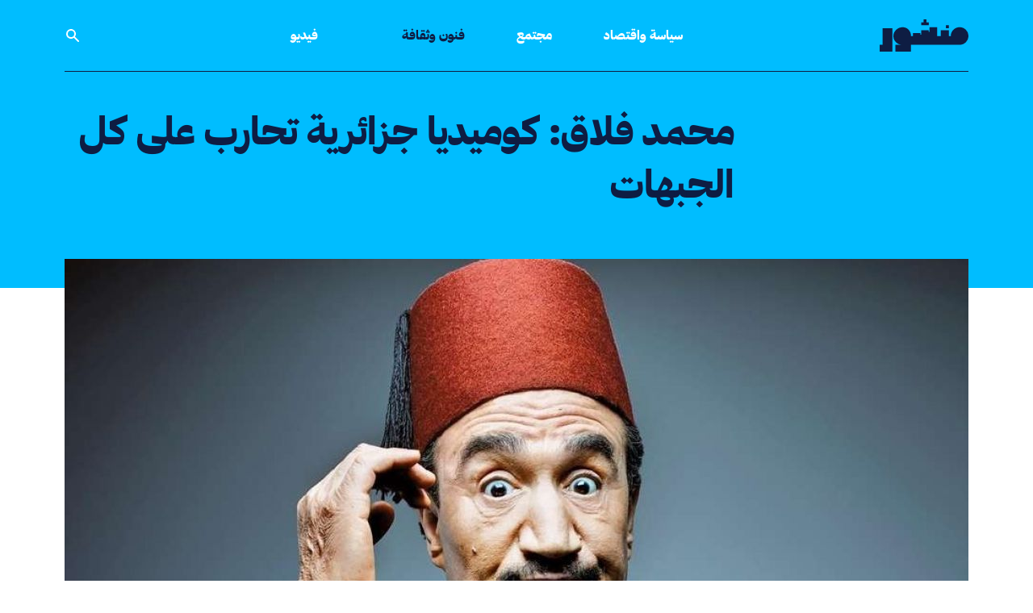

--- FILE ---
content_type: text/html; charset=UTF-8
request_url: https://manshoor.com/arts-and-culture/algerian-artist-mohammed-fellag/
body_size: 16983
content:
<!DOCTYPE html>
<html lang="ar">
<head>
          <script type="text/javascript">var _sf_startpt = (new Date()).getTime()</script>
      <meta charset="UTF-8">
  <meta name="viewport" content="width=device-width, initial-scale=1.0">
  <meta http-equiv="X-UA-Compatible" content="ie=edge">
  <link rel="apple-touch-icon-precomposed" sizes="57x57" href="/apple-touch-icon-57x57.png" />
  <link rel="apple-touch-icon-precomposed" sizes="114x114" href="/apple-touch-icon-114x114.png" />
  <link rel="apple-touch-icon-precomposed" sizes="72x72" href="/apple-touch-icon-72x72.png" />
  <link rel="apple-touch-icon-precomposed" sizes="144x144" href="/apple-touch-icon-144x144.png" />
  <link rel="apple-touch-icon-precomposed" sizes="60x60" href="/apple-touch-icon-60x60.png" />
  <link rel="apple-touch-icon-precomposed" sizes="120x120" href="/apple-touch-icon-120x120.png" />
  <link rel="apple-touch-icon-precomposed" sizes="76x76" href="/apple-touch-icon-76x76.png" />
  <link rel="apple-touch-icon-precomposed" sizes="152x152" href="/apple-touch-icon-152x152.png" />
  <link rel="icon" type="image/png" href="/favicon-196x196.png" sizes="196x196" />
  <link rel="icon" type="image/png" href="/favicon-96x96.png" sizes="96x96" />
  <link rel="icon" type="image/png" href="/favicon-32x32.png" sizes="32x32" />
  <link rel="icon" type="image/png" href="/favicon-16x16.png" sizes="16x16" />
  <link rel="icon" type="image/png" href="/favicon-128.png" sizes="128x128" />
  <meta name="application-name" content="Manshoor"/>
  <meta name="msapplication-TileColor" content="#0e1d43" />
  <meta name="msapplication-TileImage" content="/mstile-144x144.png" />
  <meta name="msapplication-square70x70logo" content="/mstile-70x70.png" />
  <meta name="msapplication-square150x150logo" content="/mstile-150x150.png" />
  <meta name="msapplication-wide310x150logo" content="/mstile-310x150.png" />
  <meta name="msapplication-square310x310logo" content="/mstile-310x310.png" />
  <meta property="fb:pages" content="610662669089752"/>
  <meta name="facebook-domain-verification" content="9gqqiai2aa2c493c2l29doo4fl9bgl" />
          <meta property="fb:app_id" content="312288765776770"/>
              <meta property="fb:admins" content=""/>
      <meta property="og:site_name" content="Manshoor"/>
          <link rel="amphtml" href="https://manshoor.com/amp/arts-and-culture/algerian-artist-mohammed-fellag/">
      <link rel="canonical"
        href="https://manshoor.com/arts-and-culture/algerian-artist-mohammed-fellag/">
          <link rel="stylesheet"
            href="/themes/frontendv2/css/bundle.css?v=1645358315"
            media="all">
    
  <meta name="twitter:card" content="summary_large_image" />
<meta name="twitter:site" content="@manshoor" />
<meta property="og:locale" content="ar_AR" />
<meta property="og:title" content="محمد فلاق: كوميديا جزائرية تحارب على كل الجبهات | منشور" />
<meta property="og:url" content="https://manshoor.com/arts-and-culture/algerian-artist-mohammed-fellag/" />
<meta property="og:description" content="يُعرَف الجزائريون بأنهم حادُّو المزاج، لكنهم صانعو ضحك، وأحدهم الفنان الكوميدي محمد فلاق." />
<meta name="description" content="يُعرَف الجزائريون بأنهم حادُّو المزاج، لكنهم صانعو ضحك، وأحدهم الفنان الكوميدي محمد فلاق." />
<meta name="keywords" content="منشور, محمد فلاق, الجزائر, الكوميديا, الكوميديا الجزائرية, الكوميديان محمد فلاق, العشرية السوداء, كمال نزار, استقلال الجزائر, الاستعمار الفرنسي, Cocktail Khorotov, تشارلي تشابلن, الأمازيغ, ماكرون, فرنسا والجزائر, bled runner" />
<meta property="article:tag" content="منشور" />
<meta property="article:tag" content=" محمد فلاق" />
<meta property="article:tag" content=" الجزائر" />
<meta property="article:tag" content=" الكوميديا" />
<meta property="article:tag" content=" الكوميديا الجزائرية" />
<meta property="article:tag" content=" الكوميديان محمد فلاق" />
<meta property="article:tag" content=" العشرية السوداء" />
<meta property="article:tag" content=" كمال نزار" />
<meta property="article:tag" content=" استقلال الجزائر" />
<meta property="article:tag" content=" الاستعمار الفرنسي" />
<meta property="article:tag" content=" Cocktail Khorotov" />
<meta property="article:tag" content=" تشارلي تشابلن" />
<meta property="article:tag" content=" الأمازيغ" />
<meta property="article:tag" content=" ماكرون" />
<meta property="article:tag" content=" فرنسا والجزائر" />
<meta property="article:tag" content=" bled runner" />
<meta property="og:image" content="https://manshoor.com/uploads/thumbs/d77/d77e2d1b545e95079ce01c2dbd9fcc2b.jpg" />
<meta name="twitter:image:src" content="https://manshoor.com/uploads/thumbs/8ef/8ef86f72d4752826a280135779fb7b16.jpg?697c8a9eaec1e" />
<meta name="twitter:image" content="https://manshoor.com/uploads/thumbs/8ef/8ef86f72d4752826a280135779fb7b16.jpg?697c8a9eaec3a" />
<meta property="twitter:image:src" content="https://manshoor.com/uploads/thumbs/8ef/8ef86f72d4752826a280135779fb7b16.jpg?697c8a9eaec52" />
<meta property="twitter:image" content="https://manshoor.com/uploads/thumbs/8ef/8ef86f72d4752826a280135779fb7b16.jpg?697c8a9eaec68" />
<meta property="og:image:width" content="1200" />
<meta property="og:image:height" content="800" />
<meta property="og:type" content="article" />
<meta property="article:published_time" content="2018-03-01T23:55:00+03:00" />
<meta property="article:modified_time" content="2021-05-17T11:38:03+03:00" />
<meta property="og:updated_time" content="2021-05-17T11:38:03+03:00" />
<meta property="article:author" content="https://www.facebook.com/soufiane.elbali" />
<title>محمد فلاق: كوميديا جزائرية تحارب على كل الجبهات | منشور</title>
      <script type="text/javascript">
      var siteLANG = 'ar';
      var BaseURL = '';
  </script>
  <link rel="alternate" type="application/rss+xml" title="RSS Feed for manshoor.com"
        href="https://manshoor.com/feed/"/>
          <!-- Google Tag Manager -->
      <script>(function (w, d, s, l, i) {
              w[l] = w[l] || [];
              w[l].push({
                  'gtm.start': new Date().getTime(), event: 'gtm.js'
              });
              var f = d.getElementsByTagName(s)[0],
                  j = d.createElement(s), dl = l != 'dataLayer' ? '&l=' + l : '';
              j.async = true;
              j.src =
                  'https://www.googletagmanager.com/gtm.js?id=' + i + dl;
              f.parentNode.insertBefore(j, f);
          })(window, document, 'script', 'dataLayer', 'GTM-59752BV');</script>
      <!-- End Google Tag Manager -->
    </head>
<!-- Google Tag Manager (noscript) -->
<noscript><iframe src="https://www.googletagmanager.com/ns.html?id=GTM-59752BV"
                  height="0" width="0" style="display:none;visibility:hidden"></iframe></noscript>
<!-- End Google Tag Manager (noscript) -->
<body class="antialiased bg-white text-blue">
<div class="page-blue-sky">
    <header class="relative  font-heading header">
  <div class="px-4 mx-auto max-w-6xl border-b-2 border-b lg:px-4 lg:border-0 header__border">
    <div
      class="flex justify-between items-center py-6 lg:border-b lg:border-b-2 lg:justify-start lg:space-x-10 header__border">
      <div class="flex lg:w-0 lg:flex-1">
        <a href="https://manshoor.com" class="focus:outline-none focus:ring-2 header__logo">
          <span class="sr-only">الصفحة الرئيسية</span>
          <div class="flex items-center text-white icon">
              <svg class="fill-current w-auto h-8 sm:h-10" xmlns="http://www.w3.org/2000/svg" viewBox="0 0 101.57 37.05"><g><g><path class="cls-1" d="M75.81 6.79h3.36v3.36h-3.36zM50.27 0v3.36h-2.68v3.36h8.61V3.36h-2.69V0h-3.24zM3.36 10.15V29.2H0v7.85h14.57v-26.9H3.36z"/><path class="cls-1" d="M91.49 9A10.08 10.08 0 0081.4 19.12h-2.23v-6.73H70v6.73h-4.28V9h-8.59v5.37h-1v-1.92H47.6v5.25h-.95v-1.89h-8.58v3.31h-2.21C35.86 13.54 31.91 9 26.34 9s-10.65 4.54-10.65 10.12A10.08 10.08 0 0025.78 29.2h-7.85v7.85h17.93V29.2h55.63a10.09 10.09 0 000-20.2"/></g></g></svg>          </div>
        </a>
      </div>
        <nav class="hidden space-x-16 lg:flex lg:flex-2">
      <a href="https://manshoor.com/categories/politics-and-economics/"
     class="text-base font-medium focus:outline-none focus:ring-0 header__primary-link ">
      سياسة واقتصاد  </a>
      <a href="https://manshoor.com/categories/society/"
     class="text-base font-medium focus:outline-none focus:ring-0 header__primary-link ">
      مجتمع  </a>
      <a href="https://manshoor.com/categories/arts-and-culture/"
     class="text-base font-medium focus:outline-none focus:ring-0 header__primary-link active">
      فنون وثقافة  </a>
  </nav>
<div class="-my-2 -mr-2 lg:hidden">
  <button type="button"
          class="inline-flex justify-center items-center p-2 text-white rounded-md focus:outline-none focus:ring-2 focus:ring-inset header__mobile-menu">
    <span class="sr-only">فتح القائمة</span>
      <svg class="w-6 h-6" xmlns="http://www.w3.org/2000/svg" fill="none" viewBox="0 0 24 24" stroke="currentColor" aria-hidden="true"><path stroke-linecap="round" stroke-linejoin="round" stroke-width="2" d="M4 6h16M4 12h16M4 18h16"></path></svg>  </button>
</div>
<nav class="hidden justify-between items-center space-x-16 lg:flex lg:flex-1 lg:pl-16">
    
  <a href="https://manshoor.com/video/"
     class="text-base font-medium focus:outline-none focus:ring-0 header__primary-link  hover:text-green -link ">
      فيديو  </a>
      <button onclick="modal_open(true)"
          class="text-base font-medium focus:outline-none focus:ring-0 header__search_icon_link">
    <div class="flex items-center text-white icon">
        <svg class="fill-current w-5 h-auto" xmlns="http://www.w3.org/2000/svg" viewBox="0 0 20 20"><path fill-rule="evenodd" d="M8 4a4 4 0 100 8 4 4 0 000-8zM2 8a6 6 0 1110.89 3.476l4.817 4.817a1 1 0 01-1.414 1.414l-4.816-4.816A6 6 0 012 8z" clip-rule="evenodd"></path></svg>    </div>
  </button>
</nav>    </div>
  </div>
    <div id="mobile-menu" class="hidden absolute inset-x-0 top-0 z-20 transition transform origin-top-right lg:hidden">
  <div class="pb-7 bg-white divide-y-2 ring-1 ring-black ring-opacity-5 shadow-lg divide-gray">
    <div class="px-4 pt-5 pb-4">
      <div class="flex justify-between items-center">
        <div>
          <a href="https://manshoor.com">
            <span class="sr-only">الصفحة الرئيسية</span>
              <svg class="fill-current w-auto h-8 sm:h-10" xmlns="http://www.w3.org/2000/svg" viewBox="0 0 101.57 37.05"><g><g><path class="cls-1" d="M75.81 6.79h3.36v3.36h-3.36zM50.27 0v3.36h-2.68v3.36h8.61V3.36h-2.69V0h-3.24zM3.36 10.15V29.2H0v7.85h14.57v-26.9H3.36z"/><path class="cls-1" d="M91.49 9A10.08 10.08 0 0081.4 19.12h-2.23v-6.73H70v6.73h-4.28V9h-8.59v5.37h-1v-1.92H47.6v5.25h-.95v-1.89h-8.58v3.31h-2.21C35.86 13.54 31.91 9 26.34 9s-10.65 4.54-10.65 10.12A10.08 10.08 0 0025.78 29.2h-7.85v7.85h17.93V29.2h55.63a10.09 10.09 0 000-20.2"/></g></g></svg>          </a>
        </div>
        <div class="-mr-2">
          <button type="button" id="menu-close"
                  class="inline-flex justify-center items-center p-2 text-gray-400 bg-white rounded-md hover:text-gray-500 hover:bg-gray-100 focus:outline-none focus:ring-2 focus:ring-inset focus:ring-indigo-500">
            <span class="sr-only">إغلاق القائمة</span>
              <svg class="fill-current w-6 h-6" xmlns="http://www.w3.org/2000/svg" fill="none" viewBox="0 0 24 24" stroke="currentColor" aria-hidden="true"><path stroke-linecap="round" stroke-linejoin="round" stroke-width="2" d="M6 18L18 6M6 6l12 12"></path></svg>          </button>
        </div>
      </div>
    </div>
    <div class="px-5 pt-5 pb-6">
      <div class="mt-10">
        <form method="get" action="https://manshoor.com/search/">
          <div class="flex relative items-center">
            <input type="text" name="q" placeholder="ابحث في منشور" aria-label=""
                   class="py-3 px-6 w-full text-lg leading-tight bg-white border border-black appearance-none font-secondary-regular text-blue focus:outline-none">
            <button type="submit" class="absolute right-2 flex-shrink-0 text-sm font-heading">
              <div class="flex items-center icon text-gold">
                  <svg class="fill-current w-5 h-auto" xmlns="http://www.w3.org/2000/svg" viewBox="0 0 20 20"><path fill-rule="evenodd" d="M8 4a4 4 0 100 8 4 4 0 000-8zM2 8a6 6 0 1110.89 3.476l4.817 4.817a1 1 0 01-1.414 1.414l-4.816-4.816A6 6 0 012 8z" clip-rule="evenodd"></path></svg>              </div>
            </button>
          </div>
        </form>
        <nav class="grid gap-y-3 mt-6">
                      <a href="https://manshoor.com/categories/politics-and-economics/"
             class="flex items-center text-lg font-medium rounded-md hover:bg-gray-50">
              سياسة واقتصاد          </a>
                      <a href="https://manshoor.com/categories/society/"
             class="flex items-center text-lg font-medium rounded-md hover:bg-gray-50">
              مجتمع          </a>
                      <a href="https://manshoor.com/categories/arts-and-culture/"
             class="flex items-center text-lg font-medium rounded-md hover:bg-gray-50">
              فنون وثقافة          </a>

          <a href="https://manshoor.com/video/"
             class="flex items-center text-lg font-medium rounded-md hover:bg-gray-50">
              فيديو          </a>
                                            <div class="flex items-center mt-4 mb-4 w-1/2 h-1 bg-gold"></div>

        </nav>
        <div class="flex mt-7">
          <a href="https://twitter.com/manshoor" class="text-gold" rel="nofollow" target="_blank">
              <svg class="h-5 w-auto fill-current" xmlns="http://www.w3.org/2000/svg" viewBox="0 0 512 512"><path d="M389.2 48h70.6L305.6 224.2 487 464H345L233.7 318.6 106.5 464H35.8L200.7 275.5 26.8 48H172.4L272.9 180.9 389.2 48zM364.4 421.8h39.1L151.1 88h-42L364.4 421.8z"/></svg>
          </a>
          <a href="https://www.instagram.com/manshoorinsta" class="ml-6 text-gold lg:ml-6" rel="nofollow"
             target="_blank">
              <svg class="h-5 w-auto fill-current" xmlns="http://www.w3.org/2000/svg" viewBox="0 0 448 512"><path fill="currentColor" d="M224.1 141c-63.6 0-114.9 51.3-114.9 114.9s51.3 114.9 114.9 114.9S339 319.5 339 255.9 287.7 141 224.1 141zm0 189.6c-41.1 0-74.7-33.5-74.7-74.7s33.5-74.7 74.7-74.7 74.7 33.5 74.7 74.7-33.6 74.7-74.7 74.7zm146.4-194.3c0 14.9-12 26.8-26.8 26.8-14.9 0-26.8-12-26.8-26.8s12-26.8 26.8-26.8 26.8 12 26.8 26.8zm76.1 27.2c-1.7-35.9-9.9-67.7-36.2-93.9-26.2-26.2-58-34.4-93.9-36.2-37-2.1-147.9-2.1-184.9 0-35.8 1.7-67.6 9.9-93.9 36.1s-34.4 58-36.2 93.9c-2.1 37-2.1 147.9 0 184.9 1.7 35.9 9.9 67.7 36.2 93.9s58 34.4 93.9 36.2c37 2.1 147.9 2.1 184.9 0 35.9-1.7 67.7-9.9 93.9-36.2 26.2-26.2 34.4-58 36.2-93.9 2.1-37 2.1-147.8 0-184.8zM398.8 388c-7.8 19.6-22.9 34.7-42.6 42.6-29.5 11.7-99.5 9-132.1 9s-102.7 2.6-132.1-9c-19.6-7.8-34.7-22.9-42.6-42.6-11.7-29.5-9-99.5-9-132.1s-2.6-102.7 9-132.1c7.8-19.6 22.9-34.7 42.6-42.6 29.5-11.7 99.5-9 132.1-9s102.7-2.6 132.1 9c19.6 7.8 34.7 22.9 42.6 42.6 11.7 29.5 9 99.5 9 132.1s2.7 102.7-9 132.1z"></path></svg>          </a>
          <a href="https://facebook.com/manshoordotcom" class="ml-6 text-gold lg:ml-6" rel="nofollow"
             target=" _blank">
              <svg class="h-5 w-auto fill-current" xmlns="http://www.w3.org/2000/svg" viewBox="0 0 320 512"><path fill="currentColor" d="M279.14 288l14.22-92.66h-88.91v-60.13c0-25.35 12.42-50.06 52.24-50.06h40.42V6.26S260.43 0 225.36 0c-73.22 0-121.08 44.38-121.08 124.72v70.62H22.89V288h81.39v224h100.17V288z"></path></svg>          </a>
          <a href="https://www.youtube.com/channel/UC5FXvzvcZaVXjMK2om5NLpQ" class="ml-6 text-gold lg:ml-6"
             rel="nofollow" target=" _blank">
              <svg class="h-5 w-auto fill-current" xmlns="http://www.w3.org/2000/svg" viewBox="0 0 576 512"><path fill="currentColor" d="M549.655 124.083c-6.281-23.65-24.787-42.276-48.284-48.597C458.781 64 288 64 288 64S117.22 64 74.629 75.486c-23.497 6.322-42.003 24.947-48.284 48.597-11.412 42.867-11.412 132.305-11.412 132.305s0 89.438 11.412 132.305c6.281 23.65 24.787 41.5 48.284 47.821C117.22 448 288 448 288 448s170.78 0 213.371-11.486c23.497-6.321 42.003-24.171 48.284-47.821 11.412-42.867 11.412-132.305 11.412-132.305s0-89.438-11.412-132.305zm-317.51 213.508V175.185l142.739 81.205-142.739 81.201z"/></svg>          </a>
          <a href="https://soundcloud.com/manshoor" class="ml-6 text-gold lg:ml-6" rel="nofollow" target=" _blank">
              <svg class="h-5 w-auto fill-current" xmlns="http://www.w3.org/2000/svg" viewBox="0 0 512 512"><path d="M432 240a79.66 79.66 0 00-16.672 1.76C408.128 169.024 346.592 112 272 112c-8.832 0-16 7.168-16 16v256c0 8.832 7.168 16 16 16h160c44.128 0 80-35.872 80-80 0-44.096-35.872-80-80-80zM208 144c-8.832 0-16 7.168-16 16v224c0 8.832 7.168 16 16 16s16-7.168 16-16V160c0-8.832-7.168-16-16-16zM144 208c-8.832 0-16 7.168-16 16v160c0 8.832 7.168 16 16 16s16-7.168 16-16V224c0-8.832-7.168-16-16-16zM80 208c-8.832 0-16 7.168-16 16v160c0 8.832 7.168 16 16 16s16-7.168 16-16V224c0-8.832-7.168-16-16-16zM16 256c-8.832 0-16 7.168-16 16v96c0 8.832 7.168 16 16 16s16-7.168 16-16v-96c0-8.832-7.168-16-16-16z"/></svg>          </a>
          <a href="https://www.linkedin.com/company/manshoor.com/" class="ml-6 text-gold lg:ml-6" rel="nofollow"
             target=" _blank">
              <svg class="h-5 w-auto fill-current" xmlns="http://www.w3.org/2000/svg" viewBox="0 0 448 512"><path fill="currentColor" d="M100.28 448H7.4V148.9h92.88zM53.79 108.1C24.09 108.1 0 83.5 0 53.8a53.79 53.79 0 01107.58 0c0 29.7-24.1 54.3-53.79 54.3zM447.9 448h-92.68V302.4c0-34.7-.7-79.2-48.29-79.2-48.29 0-55.69 37.7-55.69 76.7V448h-92.78V148.9h89.08v40.8h1.3c12.4-23.5 42.69-48.3 87.88-48.3 94 0 111.28 61.9 111.28 142.3V448z"/></svg>          </a>
        </div>
        <form action="//manshoor.us1.list-manage.com/subscribe/post?u=86314db5f88483f43ac7ece4c&amp;id=2ec0c13890"
              method="post" id="mc-embedded-subscribe-form" name="mc-embedded-subscribe-form"
              class="validate mt-7 w-full" target="_blank">
          <div class="flex items-center py-2">
            <input  name="EMAIL" type="email" required placeholder=""
                   class="py-3 px-2 w-full leading-tight bg-white border border-r-0 appearance-none border-gold text-blue focus:outline-none">
            <button type="submit"
                    class="flex-shrink-0 py-3 px-5 text-sm text-white border bg-gold font-heading border-gold footer_newsletter-button">
              اشترك
            </button>
            <div style="position: absolute; right: -5000px;" aria-hidden="true"><input type="text" name="b_86314db5f88483f43ac7ece4c_2ec0c13890" tabindex="-1" value=""></div>
          </div>
        </form>
      </div>
    </div>
  </div>
</div></header>      <div class="block article__header">
    <div class="relative px-4 mx-auto max-w-6xl lg:px-4">
      <div class="grid gap-x-10 lg:grid-cols-4">
        <div></div>
        <div class="lg:col-span-3 article__header-wrapper">
          <h1 >
              محمد فلاق: كوميديا جزائرية تحارب على كل الجبهات          </h1>
        </div>
      </div>
    </div>
  </div>

  <div class="relative px-4 mx-auto max-w-6xl lg:px-4">
    <div class="-mx-4 lg:-mx-0 hero lg:-mt-14">
                  <figure>
            <img src="https://manshoor.com/uploads/thumbs/b98/b983238e6c9873f785fd94ba84b89880.jpg" alt=""
                 class="object-contain w-full max-w-full h-auto lg:object-cover lg:object-center lg:mt-5 lg:h-72 lg:h-108 lg:mt-0">
                                                <figcaption><p>الصورة:&nbsp;Denis Rouvre</p></figcaption>
                        </figure>
            </div>
    <div class="grid gap-x-10 lg:grid-cols-4">
      <div class="relative order-2 article__sidebar lg:order-1">
            <div class="grid grid-cols-2 gap-x-0 gap-y-5 items-center lg:gap-y-0 lg:gap-x-0 lg:grid-cols-1 lg:block">
    <div class="order-1">
      <a href="https://manshoor.com/authors/sofian.al-baly/"
         class="block relative w-32 h-32 bg-no-repeat bg-cover rounded-full max-full lg:w-24 lg:h-24 filter brightness-200 contrast-125"
         style="background-image: url(https://manshoor.com/uploads/thumbs/3e0/3e0364802424820a8703d8ab60904ba8.jpg);">
        <div
          class="absolute top-0 left-0 w-32 h-32 rounded-full lg:w-24 lg:h-24 backdrop-filter backdrop-grayscale"></div>
        <div class="absolute top-0 left-0 w-32 h-32 rounded-full opacity-50 lg:w-24 lg:h-24 bg-blue"></div>
      </a>
    </div>
    <div class="order-2">
      <a href="https://manshoor.com/authors/sofian.al-baly/"
         class="block pl-0 mt-5 text-lg lg:pr-14 font-heading-semi">
          سفيان البالي      </a>
      <p class="font-heading-semi text-lg mt-2">
          كاتب مغربي.      </p>
      <div class="mt-3 flex lg:mt-5">
                                <a href="https://www.facebook.com/soufiane.elbali" class="mr-5" target="_blank" rel="nofollow">
              <div class="flex items-center icon text-grey-light">
                  <svg class="w-auto h-7 fill-current" xmlns="http://www.w3.org/2000/svg" viewBox="0 0 320 512"><path fill="currentColor" d="M279.14 288l14.22-92.66h-88.91v-60.13c0-25.35 12.42-50.06 52.24-50.06h40.42V6.26S260.43 0 225.36 0c-73.22 0-121.08 44.38-121.08 124.72v70.62H22.89V288h81.39v224h100.17V288z"></path></svg>              </div>
            </a>
                </div>
    </div>
  </div>
  <div class="sharing-wrapper-wrapper">
    <div class="sharing-wrapper">
      <h5 class="mt-10 mb-3 font-heading lg:mt-16">
          انشر      </h5>
      <div class="addthis_inline_share_toolbox_5oj7"></div>
    </div>
  </div>
      </div>
      <div class="order-1 lg:col-span-3 article__body lg:order-2">
        <div>
            <div class="breadcrumb">
          <a href="https://manshoor.com/categories/arts-and-culture/">
          فنون وثقافة      </a>
    
          <span>/</span>
      <a href="https://manshoor.com/obsession/arts/">
          فنون      </a>
    
    </div>                          <div class="block mt-8 -mb-3 lg:hidden article__body-author">
                <a class="text-base font-heading" href="https://manshoor.com/authors/sofian.al-baly/">
                    سفيان البالي                </a>
              </div>
                      <div class="mt-6 text-base font-heading text-blue">
              نشر في <span dir="ltr">2018/03/01</span>          </div>
                    </div>
          <p><span style="font-weight: 400;"><span class="ctt-wrapper"><a target="_blank" rel="nofollow" target="_blank" href="https://twitter.com/intent/tweet?text=%D9%83%D8%A7%D9%86%20%D9%84%D9%82%D8%A8%20%C2%AB%D9%81%D9%84%D8%A7%D9%82%C2%BB%20%D9%8A%D9%8F%D8%B7%D9%84%D9%8E%D9%82%20%D8%B9%D9%84%D9%89%20%D8%A7%D9%84%D9%85%D9%82%D8%A7%D9%88%D9%85%D9%8A%D9%86%20%D8%A7%D9%84%D8%A7%D9%86%D8%AA%D8%AD%D8%A7%D8%B1%D9%8A%D9%8A%D9%86%20%D8%A7%D9%84%D8%AC%D8%B2%D8%A7%D8%A6%D8%B1%D9%8A%D9%8A%D9%86%20%D8%A7%D9%84%D8%B0%D9%8A%D9%86%20%D9%8A%D9%81%D8%AC%D8%B1%D9%88%D9%86%20%D8%A3%D9%86%D9%81%D8%B3%D9%87%D9%85%20%D9%81%D9%8A%20%D8%A7%D9%84%D8%A7%D8%B3%D8%AA%D8%B9%D9%85%D8%A7%D8%B1%20%D8%A7%D9%84%D9%81%D8%B1%D9%86%D8%B3%D9%8A%D8%8C%20%D9%88%D9%85%D8%AD%D9%85%D8%AF%20%D9%81%D9%84%D8%A7%D9%82%20%D9%83%D8%B0%D9%84%D9%83%20%D9%85%D9%81%D8%AC%D8%B1%20%D9%88%D9%85%D9%82%D8%A7%D9%88%D9%85%20%D8%A8%D8%B3%D9%84%D8%A7%D8%AD%20%D8%A7%D9%84%D9%86%D9%83%D8%AA%D8%A9%20https%3A%2F%2Fmanshoor.com%2Fp%2F13900%2F%20via%20%40manshoor">لقب &laquo;فلاق&raquo; في الدارجة الجزائرية يُطلَق على المقاومين الانتحاريين الذين كانوا يفجرون أنفسهم قرب خطوط العدو إبان الاستعمار الفرنسي، ومحمد فلاق كذلك مفجر ومقاوم بسلاح النكتة<svg class="icon icon-twitter">
                                    <use xmlns:xlink="http://www.w3.org/1999/xlink" xlink:href="/themes/frontend/images/symbol-defs.svg?v=0.3#icon-twitter"></use>
                                </svg></a></span> الساخرة والكوميديا السوداء، في بلد المليون شهيد، كالأربعين مليون كوميدي. </span></p>
<p><span style="font-weight: 400;">&laquo;</span><span style="font-weight: 400;">أظن أنه كما خلق اليهود كوميدياهم خلال أحلك مراحل وجودهم، وسط الاضطهاد والتمييز العنصري، كأسلحة مضادة ومقاومة لتلك الوضعية، فالجزائريون كذلك، سخَروا من أنفسهم كي لا يسخر منهم أحد</span><span style="font-weight: 400;">&raquo;.</span><span style="font-weight: 400;">&nbsp;هكذا علق فلاق، في مقابلة أجرتها معه القناة الثانية الفرنسية، على واقع الكوميديا الجزائرية التي تنهل مواضيعها من تربتها الخصبة وواقع حالها. </span></p>
<p><span style="font-weight: 400;">كمال نزار، الفنان التشكيلي الجزائري، يرى&nbsp;</span><span style="font-weight: 400;">أن السخرية في الجزائر لا حدود لها داخل الأوساط الشعبية، لقد كانت المصاحِب الأكثر إخلاصًا لمآسيه، وهناك نكتة شاعت خلال فترة الحرب الأهلية مفادها أن </span><span style="font-weight: 400;">&laquo;</span><span style="font-weight: 400;">ستيلو (قلم) أزرق يموت بسرعة</span><span style="font-weight: 400;">&raquo;،</span><span style="font-weight: 400;"> في إشارة إلى رجال الأمن الذين كانوا الأكثر عرضة لعمليات القنص التي نفذتها الجماعات الإسلامية آنذاك. </span></p>
<p><span style="font-weight: 400;">يذكر نزار نكتة أخرى شاعت في التسعينيات تقول إنه&nbsp;</span><span style="font-weight: 400;">&laquo;</span><span style="font-weight: 400;">كان في تلك الفترة عُرس في إحدى المداشر، وفي السهرة غنّى المطرب كل ما يملك من طبوع، وفجأة اقتحم الإرهابيون قاعة العرس، فرفع المغني الميكروفون قائلًا: في خاطر الـGIA والـMIA (ميليشيات إسلامية مسلحة)، الآن نقدم لكم طلع البدر علينا حتى الصباح</span><span style="font-weight: 400;">&raquo;</span><span style="font-weight: 400;">. </span></p>
<p><span style="font-weight: 400;">مع ذلك، فالكوميديا وسط الشعب تنم عن تراتبية مضمرة، تأخذ فيها السياسة الحظ الوفير من السخرية، يليها الدين بقدر أقل. </span></p>
<p><span style="font-weight: 400;"><span class="ctt-wrapper"><a target="_blank" rel="nofollow" target="_blank" href="https://twitter.com/intent/tweet?text=%D8%B9%D9%84%D9%89%20%D8%A7%D9%84%D8%B1%D8%BA%D9%85%20%D9%85%D9%86%20%D8%A3%D9%86%20%D8%A7%D9%84%D8%B4%D8%B9%D8%A8%20%D8%A7%D9%84%D8%AC%D8%B2%D8%A7%D8%A6%D8%B1%D9%8A%20%D9%84%D8%AF%D9%8A%D9%87%20%D9%82%D8%AF%D8%B1%D8%A9%20%D9%87%D8%A7%D8%A6%D9%84%D8%A9%20%D8%B9%D9%84%D9%89%20%D8%A5%D9%86%D8%AA%D8%A7%D8%AC%20%D8%A7%D9%84%D8%B6%D8%AD%D9%83%D8%8C%20%D9%81%D8%A5%D9%86%D9%87%20%D9%85%D9%86%20%D8%A7%D9%84%D8%B5%D8%B9%D8%A8%20%D8%AC%D8%AF%D9%91%D9%8B%D8%A7%20%D8%A5%D8%B6%D8%AD%D8%A7%D9%83%D9%87%20https%3A%2F%2Fmanshoor.com%2Fp%2F13900%2F%20via%20%40manshoor">وعلى الرغم من أن هذا الشعب لديه قدرة هائلة على إنتاج الضحك، فإنه من الصعب جدًّا إضحاكه.<svg class="icon icon-twitter">
                                    <use xmlns:xlink="http://www.w3.org/1999/xlink" xlink:href="/themes/frontend/images/symbol-defs.svg?v=0.3#icon-twitter"></use>
                                </svg></a></span> على هذه النقطة بالذات يعلق نزار بأن كثرة السخرية قتلت الإحساس، بينما جعلت الشعب أكثر تطلبًا في ما يخص النكتة. </span></p>
<p><span style="font-weight: 400;">هناك عامل أكثر عمقًا يوضحه نزار في حديثه لـ&laquo;منشور&raquo;، أن الشعب الجزائري عقب مرحلة ما بعد الاستقلال أصبح غير منتج، يعيش على الريع، ما جعله يفقد الدينامية التي طبعته بدايةً من فترة الستينيات حتى نهاية التسعينيات، فعاد بذلك </span><span style="font-weight: 400;">&laquo;</span><span style="font-weight: 400;">شعبًا لا غاية له كي يحققها، ولا مشاعر ذات قيمة ليمنحها. لا يملك شيئًا، ولا يستحق شيئًا، ورغم ذلك يشعر بالحاجة إلى التعويض</span><span style="font-weight: 400;">&raquo;</span><span style="font-weight: 400;">، وهنا يقتبس نزار جملته من كتاب &laquo;اللامنتمي&raquo; لـ</span><span style="font-weight: 400;">&laquo;</span><span style="font-weight: 400;">كولن ولسون</span><span style="font-weight: 400;">&raquo;</span><span style="font-weight: 400;">.</span></p>
<p><span style="font-weight: 400;">من داخل شعب بهذه المميزات ظهر نجم محمد فلاق، جامعًا بين الموقف المدافع عن الحرية والإنسانية، حاملًا ذاكرة شعب على عاتقه، وعلى عاتقه أيضًا مهمة إضحاكه. </span></p>
<p><span style="font-weight: 400;">نبغ فلاق في ذلك على كل الجبهات التي خاض معاركه الفنية فيها، والتي حارب فيها حرفيًّا من أجل البقاء حيًّا، ومن أجل بقاء فنه حيًّا على الخشبة، وفي قلوب جمهوره.</span></p>
<h2><span style="font-weight: 400;">بدايات فلاق: بين أرض الوطن والمنفى</span></h2>
<p><iframe src="//www.youtube.com/embed/k8nRrbb2oWE" width="700" height="345" allowfullscreen="allowfullscreen"></iframe></p>
<p><span class="video-caption" style="font-weight: 400;">لقطات من عرض &laquo;Cocktail Khorotov&raquo; لمحمد فلاق سنة 1989</span></p>
<p><span style="font-weight: 400;">&laquo;لا أعرف حقًّا ما السبب في أنه لا شيء ينجح في الجزائر، ولا شيء يدوم، الكل ينحدر إلى القاع&raquo;. </span></p>
<p><span style="font-weight: 400;">بهذه الجملة يفتتح محمد فلاق عرضه الفكاهي &laquo;</span><a target="_blank" href="https://youtu.be/0tZUYttO10k"><span style="font-weight: 400;">Jurassique Bled</span></a><span style="font-weight: 400;">&raquo;، الذي عُرِضَ لأول مرة سنة 1997 على خشبة المسرح الدولي في باريس، مازجًا بين الكوميديا السوداء والشاعرية، مُشكِّلًا بطريقة سلسة نكاته من عجينة أحداث، من معرفة ثقافية ونظريات علمية، معتمدًا سردية تاريخية محضة، ساخرًا من الواقع المعيش بالوطن الأم الجزائر. </span></p>
<p><span style="font-weight: 400;">ولد فلاق عام 1950 في مقاطعة آزفون الساحلية شمال غربي إقليم القبائل ذي الأغلبية الأمازيغية، حيث عايش مرحلة &laquo;الجزائر الفرنسية&raquo; في طفولته، وواكب ثورة التحرر الوطنية. وانتسب أكاديميًّا إلى المعهد الوطني للفن الدرامي بالعاصمة، تلك المرحلة التي صقلت موهبته، ونحتت من الأمازيغي الصغير هوية الفنان، هو الذي صرح في </span><a target="_blank" href="http://mobile.lemonde.fr/culture/article/2017/03/05/fellag-la-colonisation-est-devenue-un-fonds-de-commerce_5089493_3246.html?xtref=http://m.facebook.com"><span style="font-weight: 400;">مقال لجريدة &laquo;Le Monde</span></a><span style="font-weight: 400;">&raquo; الفرنسية بأنه لم يكن ليصل إلى هذه المسيرة الفنية لو لم يشاهد أفلام تشارلي تشابلن عندما كان في سن العاشرة، في باحة العرض الغرائبية المشيدة من بقايا القماش في أحد أركان ساحة مدرسته الابتدائية، والتي كان مهووسًا بحضور عروضها كل يوم خميس مقابل 20 سنتيمًا كثمن للتذكرة. </span></p>
<p><span style="font-weight: 400;">يضيف فلاق أن &laquo;</span><span style="font-weight: 400;">تشابلن قلب حياتي رأسًا على عقب. كنت صبيًّا خجولًا جدًّا، وتشارلي أدخلني عالم الخيال الإبداعي الممتع، إذ كانت حواديته تكسر صمتي الخجول المعتاد لأحكيها بكل جرأة لكل من أصادفه فور عودتي من حصص الخميس السينمائية، وأزيد عليها أحداثًا سيريالية من خيالي كانت تفجر قهقهة كل من يسمعها&raquo;</span><span style="font-weight: 400;">. </span></p>
<p><span style="font-weight: 400;">في هذه السن، لم يكن محمد يعي أن حياة الفنان في جزائر ما بعد 1962 أكثر غرائبيةً من باحة العرض السنيمائي تلك، أكثر من عروض تشارلي وحواديته الخيالية. لم يكن يعي أن مسيرته ستكون صعبة ومثمرة في نفس الوقت. </span></p>
<p><span style="font-weight: 400;">بعد تخرجه، اشتغل كممثل مع </span><a target="_blank" href="https://www.kherdja.com/detail-guide/89-theatre-national-algerien-tna.html"><span style="font-weight: 400;">فرقة المسرح الوطني في الجزائر</span></a><span style="font-weight: 400;">، ومعها سيعيش فلاق أولى تجاربه على الخشبة، وأولى المفارقات التي كانت دافعًا من دوافع مغادرة الفرقة، التي كان يغلب على أعضائها الطابع المحافظ، الذي لم يكن يُشبِع رغبات محمد الشاب المنفتح على مستجدات التجارب والكتابات والأفكار العالمية حينها. </span></p>
<p><span style="font-weight: 400;">بعد ذلك، برفقة شباب من زملاء المعهد، أسس فرقة مسرحية ستلقى لحسن حظهم دعمًا من وزارة الثقافة الجزائرية في ذلك الوقت. </span></p>
<p><span style="font-weight: 400;">خلال النصف الثاني من السبعينيات إلى بداية الثمانينيات، سيبدأ البلد في الانغلاق على نفسه. الجزائر لا تريد أي واردات ثقافية من الخارج، لا أفلام ولا كتابات عالمية، لا صوت يعلو على صوت السلطة، وهذا بالضرورة كان مخالفًا لطموح فناننا الشاب، ما خلق له ولفرقته متاعب دفعته إلى مغادرة البلاد سنة 1978 إلى فرنسا أولًا، ثم إلى كندا، ليعيش هذا الرحالة حياة لم تنقص إبداعًا رغم الظروف المعيشية الصعبة التي عاشها.</span></p>
<p><span style="font-weight: 400;">سيعود بعد ذلك إلى الوطن عام 1985 لزيارة الأهل في الأساس، غير أن المصادفة ستشاء أن يعتلي الخشبة مجددًا مع الفرقة المسرحية الوطنية في عرض مسرحي لنص الإيطالي &laquo;إدواردو دي فيليبو&raquo;، بعد أن غَيّب المرض بطل الفرقة عن دوره. </span></p>
<p><span style="font-weight: 400;">وكأن القدر أعد له تجربة جديدة حتى تتحول رحلة الأسبوعين إلى عودة نهائية. فبعدها بسنتين، سيُخرج أول عرض ساخر له بعنوان &laquo;</span><a target="_blank" href="https://youtu.be/DazNilJJNCU"><span style="font-weight: 400;">Les Aventures de Tchop</span></a><span style="font-weight: 400;">&raquo;، يليه &laquo;</span><a target="_blank" href="https://youtu.be/k8nRrbb2oWE"><span style="font-weight: 400;">Cocktail Khorotov</span></a><span style="font-weight: 400;">&raquo; سنة 1989.</span></p>
<blockquote>
<p><span style="font-weight: 400;">في عز دموية الجزائر، كان هناك تغيير حاصل وحركة، وكان هناك شعب يفرغ همومه بالسخرية، سخرية وجدت طريقها إلى مخيلة محمد فلاق.</span></p>
</blockquote>
<p><span style="font-weight: 400;">خلال سنوات التسعينيات التي طبعتها مآسي </span><a href="https://manshoor.com/art/documentary-movies-algeria/" target="_blank"><span style="font-weight: 400;">العشرية السوداء</span></a><span style="font-weight: 400;">، سيُنتج عرضه الشهير &laquo;</span><a target="_blank" href="https://youtu.be/v-FBz8_cD8g"><span style="font-weight: 400;">بابور أستراليا Un Bateau Pour L'Australie</span></a><span style="font-weight: 400;">&raquo; سنة 1991، وفي 1993 سيستلم محمد فلاق إدارة مسرح مدينة بجاية. بعدها ستُرغمه التهديدات بالقتل على مغادرة الجزائر مستقرًّا في تونس أولًا، ثم فرنسا منذ 1995 إلى يومنا هذا. </span></p>
<p><span style="font-weight: 400;">فرنسا مثّلت أرضية خصبة لإبداعاته في كل الفنون التي يتقنها، مسرحًا، وكتابةً، وسينما، وخطوطًا خلفية خلال حربه الإبداعية على النواقص التي يأخذ موقفًا ضدها، إذ <span class="ctt-wrapper"><a target="_blank" rel="nofollow" target="_blank" href="https://twitter.com/intent/tweet?text=%D8%B4%D9%83%D9%84%20%D9%85%D8%AD%D9%85%D8%AF%20%D9%81%D9%84%D8%A7%D9%82%20%D8%B4%D8%AE%D8%B5%D9%8A%D8%AA%D9%87%20%D8%A8%D8%B3%D9%84%D8%A7%D8%AD%20%D8%A7%D9%84%D8%B3%D8%AE%D8%B1%D9%8A%D8%A9%20%D8%A7%D9%84%D8%B4%D8%A7%D8%B9%D8%B1%D9%8A%D8%A9%20%D9%88%D8%A7%D9%84%D9%85%D8%B9%D8%B1%D9%81%D8%A9%D8%8C%20%D8%B4%D8%AE%D8%B5%D9%8A%D8%A9%20%D8%A7%D9%84%D9%83%D9%88%D9%85%D9%8A%D8%AF%D9%8A%20%D8%A7%D9%84%D9%85%D8%AB%D9%8A%D8%B1%20%D9%84%D9%84%D8%AC%D8%AF%D9%84%20%D9%88%D8%A7%D9%84%D9%85%D8%AD%D8%A7%D8%B1%D8%A8%20%D8%B9%D9%84%D9%89%20%D9%83%D9%84%20%D8%A7%D9%84%D8%AC%D8%A8%D9%87%D8%A7%D8%AA%20https%3A%2F%2Fmanshoor.com%2Fp%2F13900%2F%20via%20%40manshoor">سيشكل شخصيته بسلاح السخرية الشاعرية والمعرفة، شخصية محمد فلاق الكوميدي المثير للجدل والمحارب على كل الجبهات.<svg class="icon icon-twitter">
                                    <use xmlns:xlink="http://www.w3.org/1999/xlink" xlink:href="/themes/frontend/images/symbol-defs.svg?v=0.3#icon-twitter"></use>
                                </svg></a></span></span></p>
<h2><span style="font-weight: 400;">فلاق: كوميديا الاختيارات الصعبة</span></h2>
<p><span style="font-weight: 400;"><iframe src="//www.youtube.com/embed/9qvFLeQ21Qw" width="700" height="345" allowfullscreen="allowfullscreen"></iframe></span></p>
<p><span class="video-caption" style="font-weight: 400;">حوار قناة &laquo;TV5&raquo; الفرنسية مع محمد فلاق </span></p>
<p><span style="font-weight: 400;">&laquo;بعد العودة الأولى إلى العاصمة الجزائر، وجدتُ جزائر أخرى&raquo;. يصرح محمد فلاق لجريدة &laquo;Le Monde&raquo; الفرنسية، قاصدًا الزخم الاجتماعي الذي كانت تعيشه البلاد في فترة الثمانينيات بعد ما يقرب من عقدين على جلاء المستعمر، وزهو التحرر الثوري الذي مرّ سريعا &laquo;</span><span style="font-weight: 400;">لدرجة أننا لم نلحظ مروره&raquo;،</span><span style="font-weight: 400;"> كما علق ساخرًا خلال أحد عروضه. </span></p>
<p><span style="font-weight: 400;">هذا الزخم الشعبي سيُكلّل بانتفاضتَيْن مختلفتين في الظاهر، بينما عمق كل واحدة منهما متصل بالأخرى، </span><a target="_blank" href="http://www.amazighworld.org/arabic/human_rights/index_show.php?id=856"><span style="font-weight: 400;">الربيع الأمازيغي</span></a><span style="font-weight: 400;"> عام 1980 في منطقة القبائل، و</span><a target="_blank" href="https://www.alaraby.co.uk/amp//politics/2017/10/7/%D8%A3%D9%83%D8%AA%D9%88%D8%A8%D8%B1-%D8%A7%D9%84%D8%AC%D8%B2%D8%A7%D8%A6%D8%B1-1988-%D8%B1%D8%A8%D9%8A%D8%B9-%D9%84%D9%85-%D9%8A%D8%B2%D9%87%D8%B1"><span style="font-weight: 400;">انتفاضة 5 أكتوبر</span></a><span style="font-weight: 400;"> 1988 التي خلّفت أكثر من 650 قتيلًا. </span></p>
<p><span style="font-weight: 400;"><span class="ctt-wrapper"><a target="_blank" rel="nofollow" target="_blank" href="https://twitter.com/intent/tweet?text=%D9%81%D9%8A%20%D8%B9%D8%B2%20%D8%AF%D9%85%D9%88%D9%8A%D8%A9%20%D8%A7%D9%84%D8%AC%D8%B2%D8%A7%D8%A6%D8%B1%D8%8C%20%D9%83%D8%A7%D9%86%20%D9%87%D9%86%D8%A7%D9%83%20%D8%AA%D8%BA%D9%8A%D9%8A%D8%B1%20%D8%AD%D8%A7%D8%B5%D9%84%20%D9%88%D8%AD%D8%B1%D9%83%D8%A9%D8%8C%20%D9%88%D9%83%D8%A7%D9%86%20%D9%87%D9%86%D8%A7%D9%83%20%D8%B4%D8%B9%D8%A8%20%D9%8A%D9%81%D8%B1%D8%BA%20%D9%87%D9%85%D9%88%D9%85%D9%87%20%D8%A8%D8%A7%D9%84%D8%B3%D8%AE%D8%B1%D9%8A%D8%A9%D8%8C%20%D8%B3%D8%AE%D8%B1%D9%8A%D8%A9%20%D9%88%D8%AC%D8%AF%D8%AA%20%D8%B7%D8%B1%D9%8A%D9%82%D9%87%D8%A7%20%D8%A5%D9%84%D9%89%20%D9%85%D8%AE%D9%8A%D9%84%D8%A9%20%D9%85%D8%AD%D9%85%D8%AF%20%D9%81%D9%84%D8%A7%D9%82%20https%3A%2F%2Fmanshoor.com%2Fp%2F13900%2F%20via%20%40manshoor">في عز الدموية، كان هناك تغيير حاصل وحركة، وكان هناك شعب يفرغ همومه بالسخرية، سخرية وجدت طريقها إلى مخيلة محمد فلاق<svg class="icon icon-twitter">
                                    <use xmlns:xlink="http://www.w3.org/1999/xlink" xlink:href="/themes/frontend/images/symbol-defs.svg?v=0.3#icon-twitter"></use>
                                </svg></a></span> الذي سيجسدها بسخاء في عروضه، بدايةً من &laquo;Cocktail Khorotov&raquo; إلى الآن.</span></p>
<blockquote>
<p><span style="font-weight: 400;">&laquo;أنا إرهابي أيضًا، إرهابي جيد يقتل الناس بالضحك&raquo;.</span></p>
</blockquote>
<p><span style="font-weight: 400;">كانت خياراته الفنية ومواضيعه متسقة مع نبض الشارع، لغته عربية كانت أم أمازيغية أم فرنسية، ممتنعة على غيره لأنها تتطلب حسًّا إبداعيًّا فذًّا وجسارة في الطرح، وهذا أكثر ما يَسِمُه ويجعل منه رجل الاختيارات الصعبة بامتياز. </span><span style="font-weight: 400;">اختيارات برزت بشدة في موضوعاته، وجعلت فنه تجسيدًا فعليًّا لكوميديا سوداء بطعم مغاربي، كوميديا مثلت أداة تمرير أكثر من موقف، ومطرقة لكسر أكثر من تابو داخل المجتمع الجزائري. </span></p>
<p><span style="font-weight: 400;">يقول ساخرًا في عرضه &laquo;Jurassique Bled&raquo; إن &laquo;</span><span style="font-weight: 400;">العرب خدعونا. بما أن لهم نفس لون البشرة الحِنطي، استقروا بيننا لدرجة لم نعد نعرف من هم ومن نحن&raquo;</span><span style="font-weight: 400;">. </span></p>
<p><span style="font-weight: 400;">هنا يبرز ظل قضية الهوية الأمازيغية التي تمثل جزءًا كبيرًا من كوميدياه، والتي حرص من خلالها على إبراز ذلك التماهي بين المكونين (العربي والأمازيغي) بما لا يترك أدنى سبيل للتفرقة بينهما على أساس العرق، ما يجعله في وجه المُدافِع على الجهتين: الشوفينية الأمازيغية المتطرفة، والسلطة التي كانت تصر على التعريب الراديكالي لمواجهة الفرنسية الاستعمارية، مخلفةً أعراضًا جانبية إقصائية لهوية من الهويات الوطنية. هذا التقابل مع السلطة سيبدو أساسيًّا في المسيرة الفنية لفلاق، وفي كثير من النقاط التي هي، من وجهة نظره، علة جميع الأزمات.</span></p>
<p><span style="font-weight: 400;">&laquo;</span><span style="font-weight: 400;">مآسي الاستعمار أصبحت سجلًّا تجاريًّا للحكومتين: الفرنسية والجزائرية&raquo;،</span><span style="font-weight: 400;">&nbsp;فلاق متحدثًا عن زيارة &laquo;إيمانويل ماكرون&raquo;، رئيس وزراء فرنسا، إلى الجزائر في أثناء حملته الانتخابية الرئاسية، والاعتذار الذي قدمه عن جرائم الاستعمار.</span></p>
<p><span style="font-weight: 400;">يرى فلاق أنه فعل انتخابي &laquo;غبي&raquo;، مسترسلًا: &laquo;</span><span style="font-weight: 400;">القصة معروفة، والشعوب تعي آلامها، لكنها ليست في حاجة إلى التذكير بذلك الزمن أكثر من حاجتها إلى الخبز والعمل والحرية&raquo;</span><span style="font-weight: 400;">. تعليقات كهذه صادمة في بلد المليون شهيد، بالرغم من عقلانيتها وتعبيرها عن واقع معين، يعبِّر عنه فلاق بطريقة مباشرة وساخرة أيضًا، ما يعطيه صفة الفنان المتسق مع ذاته وأفكاره. </span></p>
<p><span style="font-weight: 400;">وفي وجه مأساة التطرف الديني يقف معارضًا، راويًا فَوَاجعه بشكل فكاهي، كاسرًا الصمت حول كثير من أطروحاته، يقول: <span class="ctt-wrapper"><a target="_blank" rel="nofollow" target="_blank" href="https://twitter.com/intent/tweet?text=%D9%8A%D9%82%D9%88%D9%84%20%D9%81%D9%84%D8%A7%D9%82%3A%20%D8%A3%D9%86%D8%A7%20%D8%A5%D8%B1%D9%87%D8%A7%D8%A8%D9%8A%20%D8%A3%D9%8A%D8%B6%D9%8B%D8%A7%D8%8C%20%D8%A5%D8%B1%D9%87%D8%A7%D8%A8%D9%8A%20%D8%AC%D9%8A%D8%AF%20%D9%8A%D9%82%D8%AA%D9%84%20%D8%A7%D9%84%D9%86%D8%A7%D8%B3%20%D8%A8%D8%A7%D9%84%D8%B6%D8%AD%D9%83%20https%3A%2F%2Fmanshoor.com%2Fp%2F13900%2F%20via%20%40manshoor">&laquo;أنا إرهابي أيضًا، إرهابي جيد يقتل الناس بالضحك&raquo;.<svg class="icon icon-twitter">
                                    <use xmlns:xlink="http://www.w3.org/1999/xlink" xlink:href="/themes/frontend/images/symbol-defs.svg?v=0.3#icon-twitter"></use>
                                </svg></a></span></span></p>
<p><span style="font-weight: 400;">هكذا هي موضوعات فلاق الفنية التي عبّرت بعمق عن مزاجية الشعب الجزائري، العصبية والقلقة، وحسه الفكاهي الذكي جدًّا، ومشكلات البطالة، والديمقراطية المنتكسة، والهجرة، والجنس الذي يحيطه جدار من الصمت يحول دون التقاء العالَمَيْن الأنثوي والذكوري، ودون تحقيق قيم الحب في المجتمع. </span></p>
<p><span style="font-weight: 400;">يواصل محمد فلاق عمله كناطق رسمي ساخر بلسان الشعب الجزائري، والشعوب المغاربية بشكل عام، في آخر عروضه &laquo;</span><a target="_blank" href="https://youtu.be/nlOYslfpfMo"><span style="font-weight: 400;">Bled Runner</span></a><span style="font-weight: 400;">&raquo;، ليعبِّر بحساسية فائقة عن أمة ما زالت تركض وراء بلادها الهاربة، أو المُهرّبة، من بين أيديها، حالمةً بيوم تحقق فيه مطامحها وتعود الكوميديا، كوميديا فلاق وكثيرين من أمثاله، أكثر بياضًا بعد سوادها.</span></p>      </div>
    </div>
  </div>
    <div class="relative px-4 pb-14 mx-auto mt-20 max-w-7xl lg:px-4 article__related lg:mt-0"><h3
    class="pt-14 text-2xl border-t lg:text-4xl font-heading border-bismark">مواضيع مشابهة</h3>
  <div class="grid grid-cols-2 gap-x-10 gap-y-10 mt-10 lg:grid-cols-4 lg:gap-y-0">
              <a href="https://manshoor.com/arts-and-culture/مسلسل-معاوية-لماذا-كل-هذا-الجدل؟/">
          <img src="https://manshoor.com/uploads/thumbs/001/001f800c19d33971e5dbeb2a1c527f21.jpg" alt=""
               class="object-cover object-center w-full h-40">
          <p class="mt-5 text-lg font-heading lg:text-xl">
              مسلسل معاوية.. لماذا كل هذا الجدل؟          </p>
        </a>
              <a href="https://manshoor.com/arts-and-culture/فيلم-no-other-land-نصرة-القضية-بروح-فلسطينية-إسر/">
          <img src="https://manshoor.com/uploads/thumbs/468/4689393e67e438490b0ef6e1c8548ff0.jpg" alt=""
               class="object-cover object-center w-full h-40">
          <p class="mt-5 text-lg font-heading lg:text-xl">
              فيلم No other land.. نصرة القضية بروح فلسطينية - إسرائيلية          </p>
        </a>
              <a href="https://manshoor.com/arts-and-culture/رأسمالية-الكوارث-كيف-تجني-الحكومات-وا/">
          <img src="https://manshoor.com/uploads/thumbs/b16/b168940852b58675e1d49dc77f0b658a.jpeg" alt=""
               class="object-cover object-center w-full h-40">
          <p class="mt-5 text-lg font-heading lg:text-xl">
               رأسمالية الكوارث.. كيف تجني الحكومات والشركات أرباحًا من ويلات الحروب؟          </p>
        </a>
              <a href="https://manshoor.com/arts-and-culture/هل-سيرتاح-ماركيز-في-قبره-بعد-تحويل-رواي/">
          <img src="https://manshoor.com/uploads/thumbs/cf8/cf85d7e8a5ce8874d46288a2d5fc42dc.jpg" alt=""
               class="object-cover object-center w-full h-40">
          <p class="mt-5 text-lg font-heading lg:text-xl">
              هل سيرتاح ماركيز في قبره بعد تحويل روايته إلى مسلسل على نتفليكس؟!          </p>
        </a>
        </div>
</div>    <footer class="py-10 text-white footer bg-blue">
  <div class="px-4 mx-auto max-w-6xl lg:px-4">
    <div class="grid grid-cols-2 gap-1 lg:gap-6 lg:grid-cols-9">
      <div class="order-1 lg:col-span-2 lg:mr-20">
        <a href="https://manshoor.com" class="footer__logo_link">
          <div class="flex items-center text-gold icon">
              <svg class="fill-current w-auto h-8 sm:h-10" xmlns="http://www.w3.org/2000/svg" viewBox="0 0 101.57 37.05"><g><g><path class="cls-1" d="M75.81 6.79h3.36v3.36h-3.36zM50.27 0v3.36h-2.68v3.36h8.61V3.36h-2.69V0h-3.24zM3.36 10.15V29.2H0v7.85h14.57v-26.9H3.36z"/><path class="cls-1" d="M91.49 9A10.08 10.08 0 0081.4 19.12h-2.23v-6.73H70v6.73h-4.28V9h-8.59v5.37h-1v-1.92H47.6v5.25h-.95v-1.89h-8.58v3.31h-2.21C35.86 13.54 31.91 9 26.34 9s-10.65 4.54-10.65 10.12A10.08 10.08 0 0025.78 29.2h-7.85v7.85h17.93V29.2h55.63a10.09 10.09 0 000-20.2"/></g></g></svg>          </div>
        </a>

        <p class="mt-4 text-xs leading-snug lg:mt-8 lg:text-lg font-secondary-medium">
          صحافة تحرك الواقع
        </p>
      </div>
      <div class="block order-3 col-span-2 lg:col-span-4 lg:order-2">
        <div
          class="flex flex-wrap content-start place-content-between pt-8 mt-4 border-t border-white lg:pr-24 lg:border-0 lg:pt-0 lg:mt-0">
          <div>
            <ul>
              <li>
                                  <a href="https://manshoor.com/categories/politics-and-economics/"
                   class="text-white lg:text-xl focus:outline-none font-heading footer__primary-link">
                    سياسة واقتصاد                </a>
              </li>
              <li class="mt-3">
                                  <a href="https://manshoor.com/categories/society/"
                   class="text-white lg:text-xl focus:outline-none font-heading footer__primary-link">
                    مجتمع                </a>
              </li>
              <li class="mt-3">
                                  <a href="https://manshoor.com/categories/arts-and-culture/"
                   class="text-white lg:text-xl focus:outline-none font-heading footer__primary-link">
                    فنون وثقافة                </a>
              </li>
                            </ul>
          </div>
                      <div>
                        </div>
        </div>
      </div>
      <div class="order-2 lg:order-3 lg:col-span-3">
        <div class="text-sm lg:text-xl font-heading footer_newsletter-heading text-gold">
          اشترك في قائمتنا البريدية
        </div>
        <form action="//manshoor.us1.list-manage.com/subscribe/post?u=86314db5f88483f43ac7ece4c&amp;id=2ec0c13890"
              method="post" id="mc-embedded-subscribe-form" name="mc-embedded-subscribe-form"
              class="validate mt-6 w-full max-w-sm" target="_blank">
          <div class="flex items-center py-2">
            <input placeholder="" aria-label=""
                   required
                   dir="ltr" type="email" value="" name="EMAIL"
                   class="form-control required email py-1 px-2 w-full h-10 leading-tight bg-white border-none appearance-none text-blue focus:outline-none"
                   id="mce-EMAIL"
            >
            <div style="position: absolute; right: -5000px;" aria-hidden="true"><input type="text"
                                                                                       name="b_86314db5f88483f43ac7ece4c_2ec0c13890"
                                                                                       tabindex="-1" value=""></div>

            <button type="submit"
                    name="subscribe" id="mc-embedded-subscribe"
                    class="flex-shrink-0 py-1 px-5 h-10 text-sm text-white font-heading footer_newsletter-button bg-gold">
              اشترك
            </button>
          </div>
          <div id="mce-responses" class="font-heading">
            <div class="response" id="mce-error-response" style="display:none"></div>
            <div class="response" id="mce-success-response" style="display:none"></div>
          </div>
        </form>
          <div class="flex mt-8 lg:mt-14">
  <a href="https://twitter.com/manshoor" class="text-white" rel="nofollow" target="_blank">
      <svg class="h-5 w-auto fill-current" xmlns="http://www.w3.org/2000/svg" viewBox="0 0 512 512"><path d="M389.2 48h70.6L305.6 224.2 487 464H345L233.7 318.6 106.5 464H35.8L200.7 275.5 26.8 48H172.4L272.9 180.9 389.2 48zM364.4 421.8h39.1L151.1 88h-42L364.4 421.8z"/></svg>
  </a>
  <a href="https://www.tiktok.com/@manshoor.media" class="ml-3 text-white lg:ml-6" rel="nofollow" target="_blank">
      <svg class="h-5 w-auto fill-current" xmlns="http://www.w3.org/2000/svg" viewBox="0 0 448 512"><path d="M448 209.9a210.1 210.1 0 0 1 -122.8-39.3V349.4A162.6 162.6 0 1 1 185 188.3V278.2a74.6 74.6 0 1 0 52.2 71.2V0l88 0a121.2 121.2 0 0 0 1.9 22.2h0A122.2 122.2 0 0 0 381 102.4a121.4 121.4 0 0 0 67 20.1z"/></svg>
  </a>
  <a href="https://www.whatsapp.com/channel/0029VaCwgcVIN9in0Cu2zh1x" class="ml-3 text-white lg:ml-6" rel="nofollow" target="_blank">
        <svg class="h-5 w-auto fill-current" xmlns="http://www.w3.org/2000/svg" viewBox="0 0 448 512"><path d="M380.9 97.1C339 55.1 283.2 32 223.9 32c-122.4 0-222 99.6-222 222 0 39.1 10.2 77.3 29.6 111L0 480l117.7-30.9c32.4 17.7 68.9 27 106.1 27h.1c122.3 0 224.1-99.6 224.1-222 0-59.3-25.2-115-67.1-157zm-157 341.6c-33.2 0-65.7-8.9-94-25.7l-6.7-4-69.8 18.3L72 359.2l-4.4-7c-18.5-29.4-28.2-63.3-28.2-98.2 0-101.7 82.8-184.5 184.6-184.5 49.3 0 95.6 19.2 130.4 54.1 34.8 34.9 56.2 81.2 56.1 130.5 0 101.8-84.9 184.6-186.6 184.6zm101.2-138.2c-5.5-2.8-32.8-16.2-37.9-18-5.1-1.9-8.8-2.8-12.5 2.8-3.7 5.6-14.3 18-17.6 21.8-3.2 3.7-6.5 4.2-12 1.4-32.6-16.3-54-29.1-75.5-66-5.7-9.8 5.7-9.1 16.3-30.3 1.8-3.7 .9-6.9-.5-9.7-1.4-2.8-12.5-30.1-17.1-41.2-4.5-10.8-9.1-9.3-12.5-9.5-3.2-.2-6.9-.2-10.6-.2-3.7 0-9.7 1.4-14.8 6.9-5.1 5.6-19.4 19-19.4 46.3 0 27.3 19.9 53.7 22.6 57.4 2.8 3.7 39.1 59.7 94.8 83.8 35.2 15.2 49 16.5 66.6 13.9 10.7-1.6 32.8-13.4 37.4-26.4 4.6-13 4.6-24.1 3.2-26.4-1.3-2.5-5-3.9-10.5-6.6z"/></svg>
  </a>
  <a href="https://www.instagram.com/manshoor.media" class="ml-3 text-white lg:ml-6" rel="nofollow"
     target="_blank">
      <svg class="h-5 w-auto fill-current" xmlns="http://www.w3.org/2000/svg" viewBox="0 0 448 512"><path fill="currentColor" d="M224.1 141c-63.6 0-114.9 51.3-114.9 114.9s51.3 114.9 114.9 114.9S339 319.5 339 255.9 287.7 141 224.1 141zm0 189.6c-41.1 0-74.7-33.5-74.7-74.7s33.5-74.7 74.7-74.7 74.7 33.5 74.7 74.7-33.6 74.7-74.7 74.7zm146.4-194.3c0 14.9-12 26.8-26.8 26.8-14.9 0-26.8-12-26.8-26.8s12-26.8 26.8-26.8 26.8 12 26.8 26.8zm76.1 27.2c-1.7-35.9-9.9-67.7-36.2-93.9-26.2-26.2-58-34.4-93.9-36.2-37-2.1-147.9-2.1-184.9 0-35.8 1.7-67.6 9.9-93.9 36.1s-34.4 58-36.2 93.9c-2.1 37-2.1 147.9 0 184.9 1.7 35.9 9.9 67.7 36.2 93.9s58 34.4 93.9 36.2c37 2.1 147.9 2.1 184.9 0 35.9-1.7 67.7-9.9 93.9-36.2 26.2-26.2 34.4-58 36.2-93.9 2.1-37 2.1-147.8 0-184.8zM398.8 388c-7.8 19.6-22.9 34.7-42.6 42.6-29.5 11.7-99.5 9-132.1 9s-102.7 2.6-132.1-9c-19.6-7.8-34.7-22.9-42.6-42.6-11.7-29.5-9-99.5-9-132.1s-2.6-102.7 9-132.1c7.8-19.6 22.9-34.7 42.6-42.6 29.5-11.7 99.5-9 132.1-9s102.7-2.6 132.1 9c19.6 7.8 34.7 22.9 42.6 42.6 11.7 29.5 9 99.5 9 132.1s2.7 102.7-9 132.1z"></path></svg>  </a>
  <a href="https://facebook.com/manshoordotcom" class="ml-3 text-white lg:ml-6" rel="nofollow"
     target=" _blank">
      <svg class="h-5 w-auto fill-current" xmlns="http://www.w3.org/2000/svg" viewBox="0 0 320 512"><path fill="currentColor" d="M279.14 288l14.22-92.66h-88.91v-60.13c0-25.35 12.42-50.06 52.24-50.06h40.42V6.26S260.43 0 225.36 0c-73.22 0-121.08 44.38-121.08 124.72v70.62H22.89V288h81.39v224h100.17V288z"></path></svg>  </a>
  <a href="https://www.youtube.com/channel/UC5FXvzvcZaVXjMK2om5NLpQ" class="ml-3 text-white lg:ml-6"
     rel="nofollow" target=" _blank">
      <svg class="h-5 w-auto fill-current" xmlns="http://www.w3.org/2000/svg" viewBox="0 0 576 512"><path fill="currentColor" d="M549.655 124.083c-6.281-23.65-24.787-42.276-48.284-48.597C458.781 64 288 64 288 64S117.22 64 74.629 75.486c-23.497 6.322-42.003 24.947-48.284 48.597-11.412 42.867-11.412 132.305-11.412 132.305s0 89.438 11.412 132.305c6.281 23.65 24.787 41.5 48.284 47.821C117.22 448 288 448 288 448s170.78 0 213.371-11.486c23.497-6.321 42.003-24.171 48.284-47.821 11.412-42.867 11.412-132.305 11.412-132.305s0-89.438-11.412-132.305zm-317.51 213.508V175.185l142.739 81.205-142.739 81.201z"/></svg>  </a>
  <a href="https://soundcloud.com/manshoor" class="ml-3 text-white lg:ml-6" rel="nofollow" target=" _blank">
      <svg class="h-5 w-auto fill-current" xmlns="http://www.w3.org/2000/svg" viewBox="0 0 512 512"><path d="M432 240a79.66 79.66 0 00-16.672 1.76C408.128 169.024 346.592 112 272 112c-8.832 0-16 7.168-16 16v256c0 8.832 7.168 16 16 16h160c44.128 0 80-35.872 80-80 0-44.096-35.872-80-80-80zM208 144c-8.832 0-16 7.168-16 16v224c0 8.832 7.168 16 16 16s16-7.168 16-16V160c0-8.832-7.168-16-16-16zM144 208c-8.832 0-16 7.168-16 16v160c0 8.832 7.168 16 16 16s16-7.168 16-16V224c0-8.832-7.168-16-16-16zM80 208c-8.832 0-16 7.168-16 16v160c0 8.832 7.168 16 16 16s16-7.168 16-16V224c0-8.832-7.168-16-16-16zM16 256c-8.832 0-16 7.168-16 16v96c0 8.832 7.168 16 16 16s16-7.168 16-16v-96c0-8.832-7.168-16-16-16z"/></svg>  </a>
  <a href="https://www.linkedin.com/company/manshoor.com/" class="ml-3 text-white lg:ml-6" rel="nofollow"
     target=" _blank">
      <svg class="h-5 w-auto fill-current" xmlns="http://www.w3.org/2000/svg" viewBox="0 0 448 512"><path fill="currentColor" d="M100.28 448H7.4V148.9h92.88zM53.79 108.1C24.09 108.1 0 83.5 0 53.8a53.79 53.79 0 01107.58 0c0 29.7-24.1 54.3-53.79 54.3zM447.9 448h-92.68V302.4c0-34.7-.7-79.2-48.29-79.2-48.29 0-55.69 37.7-55.69 76.7V448h-92.78V148.9h89.08v40.8h1.3c12.4-23.5 42.69-48.3 87.88-48.3 94 0 111.28 61.9 111.28 142.3V448z"/></svg>  </a>
</div>
      </div>
    </div>
  </div>
</footer></div>
<div id="overlay_m"
     class="flex hidden fixed inset-0 justify-center items-start pt-10 w-full h-screen bg-black bg-opacity-80 md:items-center md:pt-0 z-40">
  <div id="modal"
       class="flex relative items-center w-10/12 rounded opacity-0 transition-opacity transition-transform duration-300 transform scale-150 -translate-y-full md:w-1/2">
    <button onclick="modal_open(false)"
            class="absolute -top-3 -right-1 w-8 h-8 text-2xl text-white rounded-full bg-red hover:bg-red focus:outline-none">
      <svg xmlns="http://www.w3.org/2000/svg" class="mx-auto w-6 h-6 fill-current" fill="none" viewBox="0 0 24 24"
           stroke="currentColor">
        <path stroke-linecap="round" stroke-linejoin="round" stroke-width="2" d="M6 18L18 6M6 6l12 12"/>
      </svg>
    </button>
    <div class="p-3 w-full">
      <form method="get" class="mt-4 w-full" action="https://manshoor.com/search/">
        <div class="flex items-center py-2 align-center">
          <input id="search-input"
                 class="py-2 px-4 w-full h-14 leading-tight bg-white border-none appearance-none text-blue focus:outline-none font-heading"
                 type="text" name="q" placeholder="ابحث في منشور"/>
          <button type="submit"
                  class="flex-shrink-0 py-1 px-5 h-14 text-sm text-white font-heading bg-gold">
              بحث          </button>
        </div>
      </form>
    </div>
  </div>
</div><script
  src="/themes/frontendv2/js/min/bundle.js?v=1621777484"></script>
  <script type="text/javascript" src="//s7.addthis.com/js/300/addthis_widget.js#pubid=ra-5795cb2ee56565f3"></script>

    <script type="text/javascript">
    var _sf_async_config = { uid: 65458, domain: 'manshoor.com', useCanonical: true };
    (function() {
        function loadChartbeat() {
            window._sf_endpt = (new Date()).getTime();
            var e = document.createElement('script');
            e.setAttribute('language', 'javascript');
            e.setAttribute('type', 'text/javascript');
            e.setAttribute('src','//static.chartbeat.com/js/chartbeat.js');
            document.body.appendChild(e);
        };
        var oldonload = window.onload;
        window.onload = (typeof window.onload != 'function') ?
            loadChartbeat : function() { oldonload(); loadChartbeat(); };
    })();
</script>
<script defer src="https://static.cloudflareinsights.com/beacon.min.js/vcd15cbe7772f49c399c6a5babf22c1241717689176015" integrity="sha512-ZpsOmlRQV6y907TI0dKBHq9Md29nnaEIPlkf84rnaERnq6zvWvPUqr2ft8M1aS28oN72PdrCzSjY4U6VaAw1EQ==" data-cf-beacon='{"version":"2024.11.0","token":"6f12ccc4490d4f27906310aac598fd45","r":1,"server_timing":{"name":{"cfCacheStatus":true,"cfEdge":true,"cfExtPri":true,"cfL4":true,"cfOrigin":true,"cfSpeedBrain":true},"location_startswith":null}}' crossorigin="anonymous"></script>
</body>